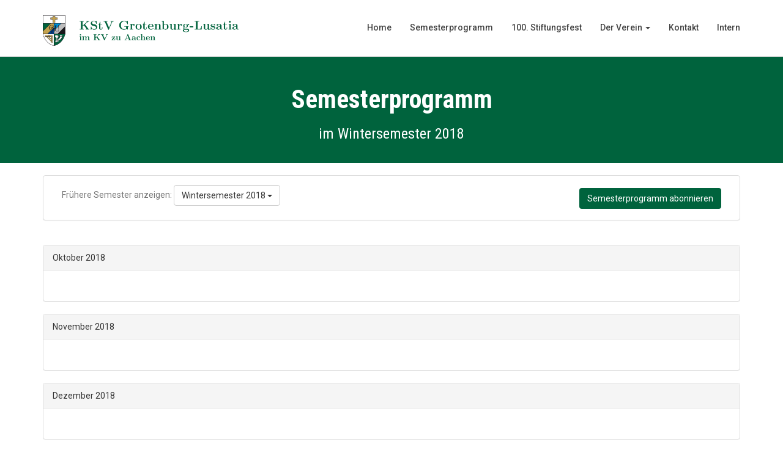

--- FILE ---
content_type: text/html; charset=UTF-8
request_url: https://grolu.de/semesterprogramm/201802
body_size: 24770
content:
<!DOCTYPE html>
<html class="no-js">
    <head>
        <!-- ================================================== -->
        <meta charset="utf-8">
        <meta http-equiv="Content-Type" content="text/html; charset=utf-8">
        <link rel="icon" href="/favicon.ico">
        <title>KStV Grotenburg-Lusatia  - Semesterprogramm  WS 2018/19  </title>
        <meta name="description" content="Kath. Studentenverein Grotenburg-Lusatia im KV zu Aachen">
        <meta name="keywords" content="KStV Grotenburg-Lusatia Gro-Lu! Gro-Lu GroLu RWTH Aachen Kartellverband KV">
        <meta name="author" content="M. Fuetterer">

        <!-- Mobile Specific Metas
        ================================================== -->
        <meta name="format-detection" content="telephone=no">
        <meta name="viewport" content="width=device-width, initial-scale=1.0">
        <meta property="og:title" content="KStV Grotenburg-Lusatia" />
        <meta property="og:url" content="https://www.grolu.de" />
        <meta property="og:description" content="Kath. Studentenverein Grotenburg-Lusatia im KV zu Aachen">
        <meta property="og:image" content="/images/wappen_web.png">
        <meta property="og:locale" content="de_DE" />

        <!-- Template CSS Files
        ================================================== -->
        <!-- Twitter Bootstrs CSS -->
        <link rel="stylesheet" href="/ttr/plugins/bootstrap/bootstrap.min.css">
        <link rel="stylesheet" href="/css/bootstrapAdditions.css">
        <!-- Ionicons Fonts Css -->
        <link rel="stylesheet" href="/ttr/plugins/ionicons/ionicons.min.css">
        <!-- animate css -->
        <link rel="stylesheet" href="/ttr/plugins/animate-css/animate.css">
        <!-- Hero area slider css-->
        <link rel="stylesheet" href="/ttr/plugins/slider/slider.css">
        <!-- owl craousel css -->
        <link rel="stylesheet" href="/ttr/plugins/owl-carousel/owl.carousel.css">
        <link rel="stylesheet" href="/ttr/plugins/owl-carousel/owl.theme.css">
        <!-- Fancybox -->
        <link rel="stylesheet" href="/ttr/plugins/facncybox/jquery.fancybox.css">
        <!-- template main css file -->
        <link rel="stylesheet" href="/ttr/css/style.css">
        <!-- Custom extensions -->
        <link rel="stylesheet" href="/css/grolu.css">
        <link rel="stylesheet" href="/css/content-placeholder.min.css">
        <link rel="stylesheet" href="https://cdnjs.cloudflare.com/ajax/libs/font-awesome/5.10.1/css/all.min.css">
        <link rel="stylesheet" href="https://stackpath.bootstrapcdn.com/font-awesome/4.7.0/css/font-awesome.min.css">
        <!-- make sure jquery is available on page load -->
        <script src="https://cdnjs.cloudflare.com/ajax/libs/jquery/3.3.1/jquery.min.js"></script>
    </head>
    <body>

        <header id="top-bar" class="navbar-fixed-top animated-header">
            <div class="container">
                <div class="navbar-header">
                    <!-- responsive nav button -->
                    <button type="button" class="navbar-toggle" data-toggle="collapse" data-target=".navbar-collapse">
                    <span class="sr-only">Toggle navigation</span>
                    <span class="icon-bar"></span>
                    <span class="icon-bar"></span>
                    <span class="icon-bar"></span>
                    </button>
                    <!-- /responsive nav button -->
                    
                    <!-- logo -->
                    <div class="navbar-brand">
                        <a href="/" >
                            <img style="height: 50px;" src="/images/header.png" alt="KStV Grotenburg-Lusatia">
                        </a>
                    </div>
                    <!-- /logo -->
                </div>
                <!-- main menu -->
                <nav class="collapse navbar-collapse navbar-right" role="navigation">
                    <div class="main-menu">
                        <ul class="nav navbar-nav navbar-right">
                            <li>
                                <a href="/" >Home</a>
                            </li>
                            <li><a href="/semesterprogramm">Semesterprogramm</a></li>
                            <li><a href="/stiftungfest-100">100. Stiftungsfest</a></li>
                            <li class="dropdown">
                                <a href="#" class="dropdown-toggle" data-toggle="dropdown">Der Verein <span class="caret"></span></a>
                                <div class="dropdown-menu">
                                    <ul>
                                        <li><a href="/ueber-uns">Unsere Prinzipien</a></li>
                                        <li><a href="/ueber-uns/geschichte">Geschichte</a></li>
                                        <li><a href="/ueber-uns/haus">Das Haus</a></li>
                                        <li><a href="/ueber-uns/vermietung">Vermietung</a></li>
                                    </ul>
                                </div>
                            </li>
                            <li><a href="/kontakt">Kontakt</a></li>
                                                            <li><a href="/extranet/login">Intern</a></li>
                            
                        </ul>
                    </div>
                </nav>
                <!-- /main nav -->
            </div>
        </header>
        
            <section class="global-page-header">
        <div class="container">
            <div class="row">
                <div class="col-md-12">
                    <div class="block">
                        <h2>Semesterprogramm</h2>
                            <h3>im Wintersemester 2018</h3>
                    </div>
                </div>
            </div>
        </div>
    </section>

    <section id="semesterprogramm">
        <div class="container">
            <div class="row">
                                <div class="col-md-12 col-xs-12 col-sm-12 fadeInDown" style="padding-top: 20px;">
                    <div class="panel panel-default">
                        <div class="panel-body">
                            <div class="col-md-6 col-xs-12 col-sm-12">
                                <div class="dropdown">
                                    <span class="text-muted">Frühere Semester anzeigen:</span>
                                    <button class="btn btn-default dropdown-toggle" type="button" id="dropdownMenu1" data-toggle="dropdown" aria-haspopup="true" aria-expanded="true">
                                        Wintersemester 2018
                                        <span class="caret"></span>
                                    </button>
                                    <ul class="dropdown-menu" aria-labelledby="dropdownMenu1">
                                        <li><a href="/semesterprogramm">Wintersemester 2025</a></li>
                                                                                                                                    <li class="dropdown-header">Vergangene Semester</li>
                                                                                        <li><a href="/semesterprogramm/202501">SS 2025</a></li>
                                                                                                                                <li><a href="/semesterprogramm/202402">WS 2024/25</a></li>
                                                                                                                                <li><a href="/semesterprogramm/202401">SS 2024</a></li>
                                                                                                                                <li><a href="/semesterprogramm/202302">WS 2023/24</a></li>
                                                                                                                                <li><a href="/semesterprogramm/202301">SS 2023</a></li>
                                                                                                                                <li><a href="/semesterprogramm/202202">WS 2022/23</a></li>
                                                                                                                                <li><a href="/semesterprogramm/202201">SS 2022</a></li>
                                                                                                                                <li><a href="/semesterprogramm/202102">WS 2021/22</a></li>
                                                                                                                                <li><a href="/semesterprogramm/202101">SS 2021</a></li>
                                                                                                                                <li><a href="/semesterprogramm/202002">WS 2020/21</a></li>
                                                                                                                                <li><a href="/semesterprogramm/202001">SS 2020</a></li>
                                                                                                                                <li><a href="/semesterprogramm/201902">WS 2019/20</a></li>
                                                                                                                                <li><a href="/semesterprogramm/201901">SS 2019</a></li>
                                                                                                                                <li><a href="/semesterprogramm/201802">WS 2018/19</a></li>
                                                                                                                                <li><a href="/semesterprogramm/201801">SS 2018</a></li>
                                                                                                                                <li><a href="/semesterprogramm/201702">WS 2017/18</a></li>
                                                                                                                                <li><a href="/semesterprogramm/201701">SS 2017</a></li>
                                                                                                                                <li><a href="/semesterprogramm/201602">WS 2016/17</a></li>
                                                                                                                                <li><a href="/semesterprogramm/201601">SS 2016</a></li>
                                                                                                                                <li><a href="/semesterprogramm/201502">WS 2015/16</a></li>
                                                                                                                                <li><a href="/semesterprogramm/201501">SS 2015</a></li>
                                                                                                                                <li><a href="/semesterprogramm/201402">WS 2014/15</a></li>
                                                                                                                                <li><a href="/semesterprogramm/201401">SS 2014</a></li>
                                                                                                                                <li><a href="/semesterprogramm/201302">WS 2013/14</a></li>
                                                                                                                        <!--<li class="dropdown-header">Es werden nur die Semester angezeigt, zu denen Termine verfügbar sind.</li>-->
                                    </ul>
                                </div>
                            </div>
                            <div class="col-md-6 col-xs-12 col-sm-12" style="text-align: right; line-height: 3em;">
                                                                <!--
                                <a href="/semesterprogramm/download/ics/">
                                    <button class="btn btn-grolu">Semesterprogramm als ICS herunterladen</button>
                                </a>
                                -->
                                <input type="text" id="ics_url" style="position: fixed; top: 0;">
                                <button class="btn btn-grolu" onclick="copyICSURL(event);">Semesterprogramm abonnieren</button>
                                <div id="alert_copy" class="alert" style="position: fixed; pointer-events: none; height: 20px; border-radius: 20px; line-height: 1px; box-shadow: 0 0 2px 2px rgba(0,0,0,.05); background-color: white; opacity: 0;">Link kopiert!</div>
                            </div>
                                                    </div>
                    </div>
                </div>
                <div class="col-md-12 col-xs-12 col-sm-12" style="padding-top: 20px;">
                    <div class="block wow fadeInLeft" data-wow-delay=".3s" data-wow-duration="500ms">
                        <!-- Semesterprogramm -->
                        <!-- Make Detailview availiable via modals -->
                                                    <div class="panel panel-default">
                                <div class="panel-heading">Oktober 2018</div>
                                <div class="panel-body">
                                    <!-- table -->
                                    <div class="table-responsive agenda">
                                        <table class="table table-condensed table-bordered">
                                            <tbody>
                                                                                                                                                                                    </tbody>
                                        </table>
                                    </div>
                                    <!-- table end -->
                                </div>
                            </div>
                                                    <div class="panel panel-default">
                                <div class="panel-heading">November 2018</div>
                                <div class="panel-body">
                                    <!-- table -->
                                    <div class="table-responsive agenda">
                                        <table class="table table-condensed table-bordered">
                                            <tbody>
                                                                                                                                                                                    </tbody>
                                        </table>
                                    </div>
                                    <!-- table end -->
                                </div>
                            </div>
                                                    <div class="panel panel-default">
                                <div class="panel-heading">Dezember 2018</div>
                                <div class="panel-body">
                                    <!-- table -->
                                    <div class="table-responsive agenda">
                                        <table class="table table-condensed table-bordered">
                                            <tbody>
                                                                                                                                                                                    </tbody>
                                        </table>
                                    </div>
                                    <!-- table end -->
                                </div>
                            </div>
                                                    <div class="panel panel-default">
                                <div class="panel-heading">Januar 2019</div>
                                <div class="panel-body">
                                    <!-- table -->
                                    <div class="table-responsive agenda">
                                        <table class="table table-condensed table-bordered">
                                            <tbody>
                                                                                                                                                                                    </tbody>
                                        </table>
                                    </div>
                                    <!-- table end -->
                                </div>
                            </div>
                                                    <div class="panel panel-default">
                                <div class="panel-heading">Februar 2019</div>
                                <div class="panel-body">
                                    <!-- table -->
                                    <div class="table-responsive agenda">
                                        <table class="table table-condensed table-bordered">
                                            <tbody>
                                                                                                                                            <tr>
                                                    <td class="col-md-2" class="active" rowspan="1">
                                                        <div class="agenda-date">
                                                            <div class="dayofmonth">01</div>
                                                            <div class="dayofweek">Freitag</div>
                                                            <div class="shortdate text-muted">Februar 2019</div>
                                                        </div>
                                                    </td>
                                                    <td class="col-md-1">                                                                                                                                    16 Uhr
                                                                                                                                                                            </td>
                                                    <td  class="col-md-6">
                                                        <big><b><a data-toggle="modal" data-target="#eventView_3" style="cursor: pointer;">Vorlesungsende Wintersemester 2018/19</a></b></big>
                                                                                                                    <br>an der RWTH Aachen
                                                                                                            </td>
                                                    <td class="col-md-3"><small>RWTH Aachen University</small></td>
                                                </tr>
                                                                                                                                        </tbody>
                                        </table>
                                    </div>
                                    <!-- table end -->
                                </div>
                            </div>
                                                    <div class="panel panel-default">
                                <div class="panel-heading">März 2019</div>
                                <div class="panel-body">
                                    <!-- table -->
                                    <div class="table-responsive agenda">
                                        <table class="table table-condensed table-bordered">
                                            <tbody>
                                                                                                                                                                                    </tbody>
                                        </table>
                                    </div>
                                    <!-- table end -->
                                </div>
                            </div>
                                                <!-- Semesterprogramm Ende -->
                    </div>
                </div>
            </div>
        </div>
    </section>
            <div class="modal fade" tabindex="-1" role="dialog" id="eventView_3"></div>
        <script type="text/javascript">
        document.getElementById("ics_url").value = window.location.origin + '/semesterprogramm/download/ics/';

        $(document).ready(function() {
                        $("#eventView_3").load("/semesterprogramm/details/3");
            $('#eventView_3').on('hide.bs.modal', function () {
                $("#eventView_3").load("/semesterprogramm/details/3");
            });
                    });

        function copyICSURL(event) {
            let copyText = document.getElementById("ics_url");
            copyText.select();
            document.execCommand("copy");
            
            //navigator.clipboard.writeText(window.location.origin + '/semesterprogramm/download/ics/');

            let alert = document.getElementById("alert_copy");
            alert.style.left = event.clientX + 10 + "px";
            alert.style.top = event.clientY - 10 + "px";
            alert.style.transition = "";
            alert.style.opacity = "1";
            window.requestAnimationFrame(function() {
                alert.style.transition = "opacity 1.5s ease-in";
                alert.style.opacity = "0";
            });
        }
    </script>
    <!--
==================================================
Call To Action Section Start
================================================== -->
    <section id="call-to-action">
        <div class="container">
            <div class="row">
                <div class="col-md-12">
                    <div class="block">
                        <h2 class="title wow fadeInDown" data-wow-delay=".3s" data-wow-duration="500ms" style="text-transform: uppercase;">Spannend, oder ?</h2>
                            <p class="wow fadeInDown" data-wow-delay=".5s" data-wow-duration="500ms">
                                Dann schreibe uns doch einfach an<br>oder mache Dir Dein eigenes Bild bei uns auf dem Haus!
                            </p>
                            <a href="/kontakt" class="btn btn-default btn-contact wow fadeInDown" data-wow-delay=".7s" data-wow-duration="500ms">Lerne uns persönlich kennen!</a>
                    </div>
                </div>

            </div>
        </div>
    </section>

        <!-- #footer -->
            <footer id="footer">
                <div class="container">
                    <div class="col-md-8">
                        <p><i class="fa fa-copyright"></i> 2022<br><small>KStV Grotenburg-Lusatia, Eginhardstraße 26, 52070 Aachen</small></p>
                    </div>
                    <div class="col-md-4">
                        <ol class="breadcrumb" style="align: center; background-color: transparent;">
                            <li>
                                <a href="/kontakt">Kontakt</a>
                            </li>
                            <li>
                                <a href="/impressum">Impressum</a>
                            </li>
                            <li>
                                <a href="/datenschutz">Datenschutz</a>
                            </li>
                        </ol>
                                            </div>
                </div>
            </footer> <!-- /#footer -->

	<!-- Template Javascript Files
	================================================== -->
	<!-- jquery -->
	<!--<script src="/ttr/plugins/jQurey/jquery.min.js"></script> -->
	<!-- Form Validation -->
    <script src="/ttr/plugins/form-validation/jquery.form.js"></script>
    <script src="/ttr/plugins/form-validation/jquery.validate.min.js"></script>
	<!-- owl carouserl js -->
	<script src="/ttr/plugins/owl-carousel/owl.carousel.min.js"></script>
	<!-- bootstrap js -->
	<script src="/ttr/plugins/bootstrap/bootstrap.min.js"></script>
	<!-- wow js -->
	<script src="/ttr/plugins/wow-js/wow.min.js"></script>
	<!-- slider js -->
	<script src="/ttr/plugins/slider/slider.js"></script>
	<!-- Fancybox -->
	<script src="/ttr/plugins/facncybox/jquery.fancybox.js"></script>
	<!-- template main js -->
	<script src="/ttr/js/main.js"></script>
 	</body>
</html>


--- FILE ---
content_type: text/html; charset=UTF-8
request_url: https://grolu.de/semesterprogramm/details/3
body_size: 5970
content:

    <div class="modal-dialog modal-dialog-grolu modal-lg" role="document">
            <div class="modal-content">
                <div class="modal-header">
                    <button type="button" class="close" data-dismiss="modal" aria-label="Close"><span aria-hidden="true">&times;</span></button>
                    <div class="row">
                        <div class="col-md-8 col-xs-12">
                            <h3 class="modal-title" style="font-weight: bold;">Vorlesungsende Wintersemester 2018/19</h3>
                            <h5>an der RWTH Aachen</h5>
                        </div>
                        <div class="col-md-4 col-xs-12">
                                                                                                                                        Fr., 01. Feb 2019 - 16 Uhr
                                                                                                                        </div>
                        <div class="col-md-4 col-xs-12">
                                                                                                Fr., 01. Feb 2019 - 22 Uhr
                                                                                    </div>
                    </div>

                </div>
                <div class="modal-body">
                    <div class="row">
                        <ul class="nav nav-tabs" role="tablist" id="event3_tabs" style="display: none;">
                            <li role="presentation" class="active"><a href="#eventDetails_3" role="tab" data-toggle="tab">Ansicht</a></li>
                            <li role="presentation"><a href="#eventRegister_3" role="tab" data-toggle="tab">Anmeldung</a></li>
                            <li role="presentation"><a href="#eventRegister_3_memberChooser" role="tab" data-toggle="tab">Anmeldung anderes Mitglied</a></li>
                        </ul>
                        <div class="tab-content">
                            <div role="tabpanel" class="tab-pane fade in active" id="eventDetails_3">
                                <div>
                                    <!-- EventDetail view -->
                                    <div class="col-md-12">
                                        <h3 style="text-align:center">Vorlesungsende des Wintersemesters 2018/19 an der RWTH Aachen</h3>

<p>&nbsp;</p>
                                    </div>
                                                                        <div class="col-md-12">
                                        <table class="table table-responsive table-bordered">
                                            <tr>
                                                <th class="col-md-3">Termin</th>
                                                <td class="col-md-9">
                                                                                                                                                                                                                                        Freitag, 01. Februar 2019 - 16 Uhr
                                                                                                                                                                                                                        </td>
                                            </tr>
                                                                                            <tr>
                                                    <td class="col-md-3" align="right"> bis</td>
                                                    <td class="col-md-9">
                                                                                                                                                                                    Freitag, 01. Februar 2019 - 22 Uhr
                                                                                                                                                                        </td>
                                                </tr>
                                                                                        <tr>
                                                <th class="col-md-3">Ort</th>
                                                <td class="col-md-3">RWTH Aachen University</td>
                                            </tr>
                                                                                        <tr>
                                                <th class="col-md-3" colspan="2">Anhänge</th>
                                            </tr>
                                            <tr>
                                                <td class="col-md-3" colspan="2">
                                                                                                </td>
                                            </tr>
                                                                                                                                </table>
                                    </div>
                                    <!-- EventDetail view end -->
                                </div>
                            </div>
                                                    </div>
                    </div>
                </div>
                <div class="modal-footer">
                    <button type="button" class="btn btn-default" data-dismiss="modal">Schließen</button>
                </div>
            </div>
        </div>

    <script type="text/javascript">

        $('#register3').click(function(){
            $('#event3_tabs a[href="#eventRegister_3"]').tab('show');
            $('#eventRegister_3').load('/semesterprogramm/register/3');
        });

        $('#register3_other').click(function(){
            $('#event3_tabs a[href="#eventRegister_3_memberChooser"]').tab('show');
            $('#eventRegister_3_memberChooser').load('/semesterprogramm/register/3/forUserMemberChooser');
        });

    </script>



--- FILE ---
content_type: text/css
request_url: https://grolu.de/css/bootstrapAdditions.css
body_size: 1557
content:

/* The switch - the box around the slider */
.switch {
    position: relative;
    display: inline-block;
    width: 60px;
    height: 24px;
    float:right;
}

/* Hide default HTML checkbox */
.switch input {display:none;}

/* The slider */
.slider {
    position: absolute;
    cursor: pointer;
    top: 0;
    left: 0;
    right: 0;
    bottom: 0;
    background-color: #ccc;
    -webkit-transition: .4s;
    transition: .4s;
}

.slider:before {
    position: absolute;
    content: "";
    height: 18px;
    width: 18px;
    left: 8px;
    bottom: 3px;
    background-color: white;
    -webkit-transition: .4s;
    transition: .4s;
}

.slider > i {
    position: absolute;
    left: -20px;
    bottom: 5px;
}

input.default:checked + .slider {
    background-color: #444;
}
input.primary:checked + .slider {
    background-color: #2196F3;
}
input.success:checked + .slider {
    background-color: #8bc34a;
}
input.info:checked + .slider {
    background-color: #3de0f5;
}
input.warning:checked + .slider {
    background-color: #FFC107;
}
input.danger:checked + .slider {
    background-color: #f44336;
}
input.toggle-grolu:checked + .slider {
    background-color: #00633d;
}

input:focus + .slider {
    box-shadow: 0 0 1px #2196F3;
}

input:checked + .slider:before {
    -webkit-transform: translateX(26px);
    -ms-transform: translateX(26px);
    transform: translateX(26px);
}

input:checked + i {
    -webkit-transform: translateX(26px);
    -ms-transform: translateX(26px);
    transform: translateX(26px);
}

/* Rounded sliders */
.slider.round {
    border-radius: 24px;
}

.slider.round:before {
    border-radius: 50%;
}


--- FILE ---
content_type: text/css
request_url: https://grolu.de/ttr/css/style.css
body_size: 27011
content:
@import url(https://fonts.googleapis.com/css?family=Roboto:400,300,100,500,700);
@import url(https://fonts.googleapis.com/css?family=Roboto+Condensed:400,300,700);
@import url(https://fonts.googleapis.com/css?family=Glegoo);
body {
  font-family: "Roboto", sans-serif;
}

h1, h2, h3, h4, h5, h6 {
  font-family: "Roboto Condensed", sans-serif;
}

h2 {
  font-size: 26px;
}

p {
  font-family: "Roboto", sans-serif;
  line-height: 22px;
  font-size: 16px;
  font-weight: 300;
}

body {
  background: #ffffff;
}

ul {
  padding-left: 0;
}

ul li {
  list-style: none;
}

a:hover {
  text-decoration: none;
}

.section-heading {
  text-align: center;
  margin-bottom: 65px;
}

.section-heading p {
  font-size: 14px;
  font-weight: 300;
  color: #727272;
  line-height: 20px;
}

.title {
  font-size: 30px;
  line-height: 1.1;
  font-weight: 300;
  color: #333;
  /*text-transform: uppercase;*/
  margin-bottom: 20px;
}

.subtitle {
  font-size: 24px;
  font-weight: 600;
  margin-bottom: 18px;
  /*text-transform: uppercase;*/
}

.subtitle-des {
  color: #727272;
  font-size: 14px;
  margin-bottom: 35px;
  font-weight: 300;
}

.pages {
  padding: 80px 0 40px;
}

.moduler {
  padding: 140px 0;
}

.social-share li {
  display: inline-block;
  margin: 3px 1px;
}

.social-share a {
  font-size: 20px;
  color: #fff;
  background: #00633d;
  padding: 4px 10px;
  display: inline-block;
}

.fancybox-close {
  background: url("../images/icons/close.png") no-repeat scroll 0 0 transparent;
  height: 50px;
  right: 0;
  top: 0;
  width: 50px;
}

.fancybox-next span {
  background: url("../images/icons/right.png") no-repeat scroll center center #00633d;
  height: 50px;
  width: 50px;
  right: 0;
}

.fancybox-prev span {
  background: url("../images/icons/left.png") no-repeat scroll center center #00633d;
  height: 50px;
  width: 50px;
  left: 0;
}

.fancybox-title {
  padding: 15px 8px;
}

.fancybox-title h3 {
  font-size: 15px;
  margin: 0;
}

.global-page-header {
  background-attachment: fixed;
  background-size: cover;
  padding: 120px 0 25px 0;
  position: relative;
  background: #00633d;
  color: #fff;
}

.global-page-header h2 {
  font-size: 42px;
  font-weight: bold;
  color: #fff;
  /*text-transform: uppercase;*/
}

.global-page-header .breadcrumb {
  background: none;
  font-size: 16px;
  padding: 8px  0;
}

.global-page-header .breadcrumb .active, .global-page-header .breadcrumb li a {
  color: #fff;
}

.global-page-header .block {
  position: relative;
  z-index: 99;
  text-align: center;
}

.works-fit {
  padding: 40px 0;
}

.works-fit figure .buttons {
  left: 14%;
}

.company-description {
  margin-top: 80px;
}

.company-description .block h3 {
  margin-top: 0;
}

.company-description .block p {
  color: #727272;
}

/*=== MEDIA QUERY ===*/
.navbar-default .navbar-nav li a:hover {
  color: #00633d;
}

.navbar.navbar-default {
  border: 0;
  border-radius: 0;
  margin-bottom: 0;
}

.navbar.navbar-default .navbar-toggle {
  margin-top: 32px;
}

.navbar-header .navbar-brand {
  padding: 5px 0;
}

.navbar-header .navbar-brand a {
  height: auto;
  display: inline-block;
  margin-bottom: 25px;
}

.navbar-header .navbar-brand a img {
  height: 50px;
  max-height: 50px;
  max-width: 100%;
}

.navbar-inverse .navbar-toggle {
  background: #444;
}

.navbar-inverse .navbar-toggle:focus {
  background: #444;
}

#top-bar {
  background: #fff;
  color: #fff;
  transition: all 0.2s ease-out 0s;
  padding: 15px 0;
  box-shadow: 0 0 3px 0 rgba(0, 0, 0, 0.1);
  border-bottom: 1px solid #dedede;
}

#top-bar .navbar-nav li a:hover {
  background: transparent;
}

#top-bar.animated-header {
  padding: 20px 0;
  background: #fff;
  box-shadow: none;
}

#top-bar .main-menu li {
  position: relative;
}

#top-bar .main-menu li a {
  color: #444;
  font-size: 14px;
  font-weight: 500;
  border-bottom: 2px solid transparent;
  transition: .3s all;
  /*text-transform: uppercase; */
}

#top-bar .main-menu li a:hover {
  color: #00633d;
}

.navbar-custom .nav li a {
  position: relative;
  color: #222222;
}

.navbar-right .dropdown-menu {
  right: auto;
  left: 0;
}

.navbar-custom .dropdown-menu {
  position: absolute;
  display: block;
  visibility: hidden;
  opacity: 0;
}

.navbar-toggle {
  background: #222222;
}

.navbar-toggle .icon-bar {
  background: #fff;
}

.dropdown-menu ul {
  list-style: none;
  padding: 15px;
  margin-left: auto;
  margin-right: auto;
  margin-bottom: 0;
  margin-top: -5px;
  background: #fff;
  background-color: rgba(0, 0, 0, 0.95);
  box-shadow: 0 2px 0.09px rgba(0, 0, 0, 0.15);
}

.nav .open a {
  background-color: transparent;
}

.nav .open a:focus {
  background-color: transparent;
}

#top-bar .dropdown-menu ul li a {
  display: block;
  font-size: 13px;
  font-weight: 400;
  line-height: normal;
  text-decoration: none;
  padding: 8px 0;
  color: #fff;
  border-bottom: 1px solid rgba(0, 0, 0, 0.1);
}

#hero-area {
  background: url("../../images/stock/aachen.jpg") no-repeat 50%;
  background-size: cover;
  background-attachment: fixed;
  padding: 230px 0;
  color: #fff;
  box-shadow: 0 0 8px rgba(0, 0, 0, 0.3);
  position: relative;
}

#hero-area:before {
  content: '';
  z-index: 9;
  background: rgba(255, 255, 255, 0.10);
  position: absolute;
  top: 0;
  left: 0;
  right: 0;
  bottom: 0;
}

#hero-area .block {
  position: relative;
  z-index: 999;
}

#hero-area h1 {
  font-size: 40px;
  line-height: 50px;
  color: #333;
  font-weight: 700;
  margin-bottom: 15px;
  /*text-transform: uppercase; */
}

#hero-area h2 {
  font-size: 18px;
  font-weight: 300;
  margin-bottom: 38px;
  line-height: 27px;
  /*text-transform: uppercase;*/
  color: #666;
  font-family: 'Roboto', sans-serif;
  margin-top: 25px;
}

#hero-area .btn {
  background: #414141;
  border: none;
  color: #fff;
  padding: 20px 35px;
  margin-top: 30px;
  font-size: 16px;
  font-size: 13px;
  line-height: 1em;
  text-transform: uppercase;
  letter-spacing: normal;
  border-radius: 0;
}

#call-to-action {
  background: #00633d;
  background-size: cover;
  background-attachment: fixed;
  padding: 80px 0;
  text-align: center;
  position: relative;
  color: #fff;
}

#call-to-action .block {
  position: relative;
  z-index: 99;
  color: #fff;
}

#call-to-action .block h2 {
  margin-bottom: 15px;
  color: #fff;
}

#call-to-action .block p {
  font-size: 15px;
  font-weight: 300;
  font-family: 'Roboto', sans-serif;
  margin-top: 20px;
}

#call-to-action .block .btn-contact {
  background: #fff;
  border: none;
  color: #00633d;
  padding: 16px 35px;
  margin-top: 20px;
  font-size: 12px;
  letter-spacing: 2px;
  text-transform: uppercase;
  border-radius: 0;
}

#call-to-action .block .btn-contact i {
  margin-right: 10px;
}

#about {
  padding: 110px 0;
}

#about .block {
  padding: 20px 30px 0 30px;
}

#about .block h2 {
  font-size: 24px;
  font-weight: 600;
  margin-bottom: 30px;
  text-transform: uppercase;
}

#about .block p {
  color: #727272;
  font-size: 16px;
  line-height: 28px;
  margin-bottom: 35px;
}

#about .block img {
  max-width: 100%;
}

.about-feature {
  margin-top: 50px;
}

.about-feature .block {
  color: #fff;
  width: 33.33%;
  padding: 5%;
  float: left;
}

.about-feature .block p {
  font-weight: 300;
}

.about-feature .about-feature-1 {
  background: #00633d;
}

.about-feature .about-feature-2 {
  background: #BDBDBD;
}

.about-feature .about-feature-3 {
  background: #000000;
}

.works {
  padding: 80px 0;
  background: #FCFCFC;
}

.works .block {
  position: relative;
  z-index: 99;
}

.works .block:hover .img-overly .overly {
  opacity: 1;
}

.works .block h4 {
  padding: 20px 15px;
  margin-top: 0;
  color: #666;
}

.works .block .img-overly {
  position: relative;
  background: rgba(0, 0, 0, 0.85);
}

.works .block .img-overly img {
  border-radius: 0;
}

.works .block .img-overly .overly {
  background: rgba(57, 181, 74, 0.9);
  position: absolute;
  top: 0;
  right: 0;
  left: 0;
  bottom: 0;
  opacity: 0;
  transition: .3s all;
}

.works .block .img-overly .overly a {
  position: absolute;
  top: 45%;
  left: 22%;
}

.works .block .img-overly .overly a i {
  font-size: 30px;
  color: #fff;
}

figure {
  background: #fff;
  margin-bottom: 45px;
  box-shadow: 0 2px 5px 0 rgba(0, 0, 0, 0.04), 0 2px 10px 0 rgba(0, 0, 0, 0.06);
}

figure .img-wrapper {
  position: relative;
  overflow: hidden;
}

figure img {
  -webkit-transform: scale3d(1, 1, 1);
  transform: scale3d(1, 1, 1);
  transition: -webkit-transform 400ms;
  transition: transform 400ms;
  transition: transform 400ms, -webkit-transform 400ms;
}

figure:hover img {
  -webkit-transform: scale3d(1.2, 1.2, 1);
  transform: scale3d(1.2, 1.2, 1);
}

figure:hover .overlay {
  opacity: 1;
}

figure:hover .overlay .buttons a {
  -webkit-transform: scale3d(1, 1, 1);
  transform: scale3d(1, 1, 1);
}

figure .overlay {
  position: absolute;
  top: 0;
  left: 0;
  right: 0;
  bottom: 0;
  padding: 10px;
  text-align: center;
  background: rgba(0, 0, 0, 0.7);
  opacity: 0;
  transition: opacity 400ms;
}

figure .overlay a {
  display: inline-block;
  color: #fff;
  padding: 10px 23px;
  line-height: 1;
  border: 1px solid #fff;
  border-radius: 0px;
  margin: 4px;
  -webkit-transform: scale3d(0, 0, 0);
  transform: scale3d(0, 0, 0);
  transition: all 400ms;
}

figure .overlay a:hover {
  text-decoration: none;
}

figure .overlay:hover a {
  -webkit-transform: scale3d(1, 1, 1);
  transform: scale3d(1, 1, 1);
}

figure .buttons {
  position: absolute;
  top: 45%;
  left: 24%;
}

figure figcaption {
  padding: 20px 25px;
  margin-top: 0;
  color: #666;
}

figure figcaption h4 {
  margin: 0;
}

figure figcaption h4 a {
  color: #00633d;
}

figure figcaption p {
  font-size: 14px;
  margin-bottom: 0;
  margin-top: 5px;
}

#feature {
  padding: 80px 0;
}

#feature .media {
  margin: 0px 0 70px 0;
}

#feature .media .media-left {
  padding-right: 25px;
}

#feature h3 {
  color: #222222;
  font-size: 18px;
  text-transform: uppercase;
  text-align: center;
  margin-bottom: 20px;
  margin: 0px 0px 15px;
  font-weight: 400;
}

#feature p {
  line-height: 25px;
  font-size: 14px;
  color: #777777;
}

#feature .icon {
  text-decoration: none;
  color: #fff;
  background-color: #00633d;
  height: 100px;
  text-align: center;
  width: 100px;
  font-size: 50px;
  line-height: 100px;
  overflow: hidden;
  -webkit-border-radius: 50%;
  -moz-border-radius: 50%;
  -ms-border-radius: 50%;
  -o-border-radius: 50%;
  text-shadow: #999999 1px 1px, #999999 2px 2px, #999999 3px 3px, #999999 4px 4px, #999999 5px 5px, #999999 6px 6px, #999999 7px 7px, #999999 8px 8px, #999999 9px 9px, #999999 10px 10px, #999999 11px 11px, #999999 12px 12px, #999999 13px 13px, #999999 14px 14px, #999999 15px 15px, #999999 16px 16px, #999999 17px 17px, #999999 18px 18px, #999999 19px 19px, #999999 20px 20px, #999999 21px 21px, #999999 22px 22px, #999999 23px 23px, #999999 24px 24px, #999999 25px 25px, #999999 26px 26px, #999999 27px 27px, #999999 28px 28px, #999999 29px 29px, #999999 30px 30px, #999999 31px 31px, #999999 32px 32px, #999999 33px 33px, #999999 34px 34px, #999999 35px 35px, #999999 36px 36px, #999999 37px 37px, #999999 38px 38px, #999999 39px 39px, #999999 40px 40px, #999999 41px 41px, #999999 42px 42px, #999999 43px 43px, #999999 44px 44px, #999999 45px 45px, #999999 46px 46px, #999999 47px 47px, #999999 48px 48px, #999999 49px 49px, #999999 50px 50px, #999999 51px 51px, #999999 52px 52px, #999999 53px 53px, #999999 54px 54px, #999999 55px 55px, #999999 56px 56px, #999999 57px 57px, #999999 58px 58px, #999999 59px 59px, #999999 60px 60px, #999999 61px 61px, #999999 62px 62px, #999999 63px 63px, #999999 64px 64px, #999999 65px 65px, #999999 66px 66px, #999999 67px 67px, #999999 68px 68px, #999999 69px 69px, #999999 70px 70px, #999999 71px 71px, #999999 72px 72px, #999999 73px 73px, #999999 74px 74px, #999999 75px 75px, #999999 76px 76px, #999999 77px 77px, #999999 78px 78px, #999999 79px 79px, #999999 80px 80px, #999999 81px 81px, #999999 82px 82px, #999999 83px 83px, #999999 84px 84px, #999999 85px 85px, #999999 86px 86px, #999999 87px 87px, #999999 88px 88px, #999999 89px 89px, #999999 90px 90px, #999999 91px 91px, #999999 92px 92px, #999999 93px 93px, #999999 94px 94px, #999999 95px 95px, #999999 96px 96px, #999999 97px 97px, #999999 98px 98px, #999999 99px 99px, #999999 100px 100px;
}

.wrapper_404 h1 {
  font-size: 200px;
  color: #00633d;
  line-height: 1;
}

.wrapper_404 h2 {
  font-size: 50px;
  margin-top: 0;
}

.wrapper_404 .btn-home {
  background: #414141;
  border: none;
  color: #fff;
  padding: 20px 35px;
  margin-top: 10px;
  font-size: 16px;
  font-size: 13px;
  line-height: 1em;
  text-transform: uppercase;
  letter-spacing: normal;
  border-radius: 0;
}

#blog-full-width {
  padding: 40px 0 80px;
}

article {
  padding: 30px 0;
}

.blog-content h2 {
  font-family: 'Roboto', sans-serif;
}

.blog-content h2 a {
  color: #444;
  font-weight: 400;
  font-size: 30px;
}

.blog-content .blog-meta {
  color: #9a9a9a;
  font-weight: 300;
  margin-bottom: 25px;
}

.blog-content .blog-meta span:after {
  content: '/';
  padding: 0 3px 0 6px;
}

.blog-content .blog-meta a {
  color: #acacac;
}

.blog-content .blog-meta p {
  margin-top: 20px;
}

.blog-content .btn-details {
  color: #00633d;
  padding: 0;
  background: #00633d;
  color: #fff;
  padding: 8px 18px;
  border-radius: 0;
  margin-top: 15px;
  border: 1px solid #fff;
  box-shadow: 0px 0px 0px 1px #00633d;
}

.blog-post-image {
  margin-top: 30px;
}

.sidebar {
  padding-top: 60px;
}

.sidebar .widget {
  margin-bottom: 40px;
  padding: 15px;
  border: 1px solid #dedede;
}

.sidebar .widget h3 {
  margin-top: 8px;
}

.sidebar .search input.form-control {
  border-right: 0;
  border-radius: 0;
  box-shadow: inset 0 0px 0px rgba(0, 0, 0, 0.075);
}

.sidebar .search button {
  border-left: 0;
}

.sidebar .search button:hover {
  background: transparent;
}

.sidebar .author .author-img img {
  width: 90px;
  border-radius: 100%;
  margin-top: -40px;
  border: 3px solid #fff;
}

.sidebar .author .author-bio p {
  font-size: 14px;
  color: #888;
}

.sidebar .categories ul li {
  border-bottom: 1px solid #f0f0f0;
  padding: 10px 0;
  list-style: none;
}

.sidebar .categories ul li span.badge {
  float: right;
  background: transparent;
  color: #444;
  border: 1px solid #dedede;
  border-radius: 0;
}

.sidebar .categories ul li a {
  color: #555;
}

.sidebar .categories ul li:last-child {
  border-bottom: none;
}

.sidebar .recent-post ul li {
  margin: 20px 0;
}

.sidebar .recent-post ul li a {
  color: #555;
  font-size: 15px;
}

.sidebar .recent-post ul li a:hover {
  color: #00633d;
}

.sidebar .recent-post time {
  font-weight: 300;
  color: #999;
  font-size: 12px;
}

#clients {
  padding: 30px 0 60px;
}

#clients .owl-carousel .owl-item {
  margin-right: 10px;
}

#clients .owl-carousel .owl-item img {
  display: block;
  width: 100%;
  -webkit-transform-style: preserve-3d;
}

#contact-section {
  padding: 90px 0;
}

#contact-section .contact-form {
  margin-top: 42px;
}

#contact-section .contact-form .btn-send {
  color: #fff;
  outline: none;
  background: #00633d;
}

#contact-section .contact-form .btn-send:hover {
  border: 1px solid #00633d;
}

#contact-section input {
  display: block;
  height: 40px;
  padding: 6px 12px;
  font-size: 13px;
  line-height: 1.428571429;
  background-color: #fff;
  background-image: none;
  border: 1px solid #ccc;
  border-radius: 4px;
  box-shadow: inset 0 1px 1px rgba(0, 0, 0, 0.075);
  transition: border-color ease-in-out 0.15s, box-shadow ease-in-out 0.15s;
  border-radius: 1px;
  border: 1px solid rgba(111, 121, 122, 0.3);
  box-shadow: none;
  -webkit-box-shadow: none;
}

#contact-section textarea {
  display: block;
  border-radius: 0;
  width: 100%;
  padding: 6px 12px;
  font-size: 14px;
  line-height: 1.42857143;
  color: #555555;
  background-color: #fff;
  background-image: none;
  border: 1px solid #cccccc;
  box-shadow: none;
  transition: border-color ease-in-out 0.15s, box-shadow ease-in-out 0.15s;
}

#contact-section .address, #contact-section .email, #contact-section .phone {
  text-align: center;
  background: #F7F7F7;
  padding: 20px 0 40px 0;
  margin-bottom: 20px;
}

#contact-section .address i, #contact-section .email i, #contact-section .phone i {
  font-size: 45px;
  color: #00633d;
}

#contact-section .address h5, #contact-section .email h5, #contact-section .phone h5 {
  font-size: 16px;
  line-height: 1.4;
}

#contact-section .address-details {
  padding-top: 70px;
}

#map-canvas {
  width: 100%;
  height: 350px;
  background-color: #CCC;
}

.error {
  padding: 10px;
  color: #D8000C;
  border-radius: 2px;
  font-size: 14px;
  background-color: #FFBABA;
}

.success {
  background-color: #6cb670;
  border-radius: 2px;
  color: #fff;
  font-size: 14px;
  padding: 10px;
}

#error, #success {
  display: none;
  margin-bottom: 10px;
}

.gallery {
  padding: 100px;
}

.gallery figure .buttons {
  left: 40%;
}

.portfolio-meta span {
  margin: 5px 10px;
  font-weight: 300;
}

.portfolio-meta span a {
  color: #fff;
}

.portfolio-single {
  padding: 80px 0 20px;
}

.portfolio-single .portfolio-content {
  padding: 40px 0;
}

.single-post {
  padding: 80px 0 20px;
}

.single-post .post-content {
  padding: 40px 0;
}

.single-post .post-content ol li, .single-post .post-content ul li {
  color: #666;
}

.single-post .media {
  border: 1px solid #dedede;
  padding: 30px 20px;
}

.single-post .media .media-body a {
  color: #00633d;
  font-size: 12px;
}

.single-post .media .media {
  border: none;
}

.single-post .comments {
  margin-top: 40px;
}

.single-post .post-comment {
  margin-top: 40px;
}

.single-post .post-comment h3 {
  margin-bottom: 15px;
}

.single-post .post-comment .form-control {
  box-shadow: none;
  border-radius: 0;
}

.single-post .post-comment .btn-send {
  background: #00633d;
  color: #fff;
  border-radius: 0;
}

#product-showcase-banner {
  padding-top: 160px;
}

#product-showcase-banner .block {
  padding: 20px 0 20px 50px;
}

#product-showcase-banner .block h2 {
  font-size: 40px;
  color: #00633d;
  margin-bottom: 20px;
  margin-top: 0;
}

#product-showcase-banner .block p {
  color: #666;
  line-height: 25px;
}

#product-showcase-banner .block .buttons {
  margin-top: 25px;
}

#product-showcase-banner .block .buttons .btn {
  color: #fff;
  border: none;
  padding: 12px 40px;
  transition: .2s all;
  letter-spacing: 2px;
  font-size: 15px;
}

#product-showcase-banner .block .buttons .btn-demo {
  background: #5abd4f;
  margin-right: 8px;
  border-bottom: 3px solid #429E38;
}

#product-showcase-banner .block .buttons .btn-demo:hover {
  background: #429E38;
}

#product-showcase-banner .block .buttons .btn-buy {
  background: #00AEDA;
  border-bottom: 3px solid #0190B5;
}

#product-showcase-banner .block .buttons .btn-buy:hover {
  background: #0190B5;
}

#product-showcase-banner .block .buttons .btn-buy span {
  margin-right: 8px;
  font-weight: bold;
}

#product-description {
  padding-top: 80px;
}

#product-description .block {
  height: 400px;
  overflow: hidden;
  margin-top: 35px;
  border-bottom: 1px solid #dedede;
  padding-top: 30px;
  position: relative;
  webkit-transform: translateZ(0);
  -webkit-transform: translateZ(0);
          transform: translateZ(0);
}

#product-description .block:hover img {
  -webkit-transform: translateY(20px);
  transform: translateY(20px);
}

#product-description .block img {
  position: absolute;
  top: 10px;
  left: 0;
  -webkit-transform: translateY(60px);
  transform: translateY(60px);
  transition: -webkit-transform 0.35s cubic-bezier(0.645, 0.045, 0.355, 1);
  transition: transform 0.35s cubic-bezier(0.645, 0.045, 0.355, 1);
  transition: transform 0.35s cubic-bezier(0.645, 0.045, 0.355, 1), -webkit-transform 0.35s cubic-bezier(0.645, 0.045, 0.355, 1);
}

#product-description .block .content {
  width: 60%;
  padding-top: 70px;
}

#product-description .block .content h3 {
  font-size: 32px;
  color: #5c5c5c;
}

#product-description .block .content p {
  color: #787f8c;
  line-height: 25px;
}

#related-items {
  padding: 60px 0 110px;
}

#related-items .title {
  border-bottom: 1px solid #dedede;
  padding: 10px 0;
  margin: 5px 15px 30px 15px;
  text-align: left;
  color: #777;
}

#related-items .product-details {
  margin-bottom: 0;
}

#related-items .block {
  position: relative;
  background: #fff;
  margin-bottom: 45px;
  box-shadow: 0 0px 1px rgba(0, 0, 0, 0.14);
}

#related-items .block:hover .img-overly .overly {
  opacity: 1;
}

#related-items .block h4 {
  padding: 20px 15px;
  margin-top: 0;
  color: #666;
}

#related-items .block h4 span {
  float: right;
  color: #00633d;
}

#related-items .block .img-overly {
  position: relative;
  background: rgba(0, 0, 0, 0.85);
}

#related-items .block .img-overly img {
  border-radius: 0;
}

#related-items .block .img-overly .overly {
  background: rgba(57, 181, 74, 0.9);
  position: absolute;
  top: 0;
  right: 0;
  left: 0;
  bottom: 0;
  opacity: 0;
  transition: .3s all;
}

#related-items .block .img-overly .overly a {
  position: absolute;
  top: 45%;
  left: 45%;
}

#related-items .block .img-overly .overly a i {
  font-size: 30px;
  color: #fff;
}

.service-page .service-parts .block {
  margin-bottom: 40px;
  text-align: center;
}

.service-page .service-parts .block i {
  font-size: 35px;
  color: #00633d;
}

.service-page .service-parts .block p {
  padding: 0 8px;
  font-size: 14px;
  color: #777;
  line-height: 1.7;
}

.works.service-page figure .buttons {
  position: absolute;
  top: 45%;
  left: 13%;
}

#team {
  margin: 50px 0;
}

.team-member {
  margin-top: 30px;
}

.team-member:hover .team-img img {
  opacity: .8;
}

.team-member .team-img {
  position: relative;
}

.team-member .team-img .team-pic {
  width: 100%;
}

.team-member .team_designation {
  font-size: 13px;
}

.team-member .member-title {
  font-size: 13px;
  margin: 0;
}

.team-member .member-title:empty::before {
  content: "";
  display: inline-block;
}

.team-member h3 {
  color: #00633d;
  margin-bottom: 0;
  font-size: 20px;
}

.team-member .member-name {
  font-family: "Roboto Condensed", sans-serif;
  font-weight: 500;
  color: #00633d;
  margin-bottom: 0;
  font-size: 20px;
}

.team-member p {
  font-size: 14px;
}

.team-member .social-icons a {
  background: #00633d;
  color: #fff;
  padding: 4px 8px;
  display: inline-block;
  font-size: 15px;
}

.team-member .social-icons .facebook {
  padding: 4px 12px;
}

#footer {
  background: #fff;
  padding: 25px 0;
  color: #555;
}

#footer .copyright {
  font-size: 13px;
  margin-bottom: 0;
  margin-top: 10px;
}

#footer .copyright a {
  color: #00633d;
}

#footer .social {
  text-align: right;
  margin-bottom: 0;
}

#footer .social li {
  display: inline-block;
  margin-right: 15px;
}

#footer .social li a {
  font-size: 22px;
  color: #00633d;
}

.cd-headline.slide .cd-words-wrapper {
  color: #00633d;
}

ul.social-icons {
  height: auto;
  overflow: hidden;
  list-style: none !important;
  margin-bottom: 10px;
}

ul.social-icons li {
  float: none;
  display: inline-block;
  height: 36px;
}

#copyright a:hover, #copyright nav .menu li a:hover {
  color: #e4e4e4 !important;
}

#copyright a {
  text-decoration: none;
}

#copyright a:hover {
  text-decoration: none;
}

/* Responsive styles
================================================== */
/* Large Devices, Wide Screens */
@media (min-width: 1200px) {
  /* Dropdown animation */
  .navbar-nav .dropdown-menu,
  .navbar-nav .dropdown.megamenu div.dropdown-menu {
    background: none;
    border: 0;
    box-shadow: none;
    display: block;
    opacity: 0;
    z-index: 1;
    visibility: hidden;
    -webkit-transform: scale(0.8);
    transform: scale(0.8);
    transition: visibility 500ms, opacity 500ms, -webkit-transform 500ms cubic-bezier(0.43, 0.26, 0.11, 0.99);
    transition: visibility 500ms, opacity 500ms, transform 500ms cubic-bezier(0.43, 0.26, 0.11, 0.99);
    transition: visibility 500ms, opacity 500ms, transform 500ms cubic-bezier(0.43, 0.26, 0.11, 0.99), -webkit-transform 500ms cubic-bezier(0.43, 0.26, 0.11, 0.99);
  }
  .navbar-nav .dropdown:hover div.dropdown-menu,
  .navbar-nav .dropdown.megamenu:hover div.dropdown-menu {
    opacity: 1;
    visibility: visible;
    color: #777;
    -webkit-transform: scale(1);
    transform: scale(1);
  }
  .navbar-nav .dropdown-backdrop {
    visibility: hidden;
  }
}

/*		Tablet Layout: 768px.
		Gutters: 24px.
		Outer margins: 28px.
		Inherits styles from: Default Layout.
-----------------------------------------------------------------
cols    1     2      3      4      5      6      7      8
px      68    160    252    344    436    528    620    712    */
/*		Mobile Layout: 320px.
		Gutters: 24px.
		Outer margins: 34px.
		Inherits styles from: Default Layout.
---------------------------------------------
cols    1     2      3
px      68    160    252    */
@media only screen and (max-width: 767px) {
  .title {
    font-size: 40px;
  }
  .navbar-header .navbar-brand a {
    padding: 6px 0px 6px 8px;
    margin-right: -30px;
  }
  .navbar-header .navbar-brand a img {
    width: auto;
    max-width: 92%;
  }
  #hero-area {
    padding: 140px 0;
  }
  #hero-area .btn {
    margin-top: 8px;
  }
  #about {
    padding: 70px 0;
  }
  #about .block {
    padding: 0;
  }
  figure .buttons {
    left: 16%;
  }
  #feature .media {
    margin: 0px 0px 35px;
  }
  #footer .copyright {
    text-align: center;
  }
  #footer .social {
    text-align: center;
  }
  .dropdown-menu > ul > li > a {
    display: block;
    font-size: 14px;
    font-weight: 400;
    line-height: normal;
    text-decoration: none;
    padding: 15px;
    color: #333;
    border-bottom: 1px solid rgba(0, 0, 0, 0.1);
  }
  .dropdown-menu > ul {
    list-style: none;
    padding: 0 15px;
    margin-left: auto;
    margin-right: auto;
    margin-bottom: 0;
    margin-top: -5px;
    background: #fff;
    background-color: rgba(255, 255, 255, 0.95);
    box-shadow: 0 2px 0.09px rgba(0, 0, 0, 0.15);
  }
  .navbar-collapse {
    background: #333333;
    margin-top: 12px;
  }
  #top-bar .main-menu li > a {
    color: #fff;
    padding: 21px 10px;
    background: transparent;
  }
  #top-bar .dropdown-menu > ul {
    list-style: none;
    padding: 0 15px;
    margin-left: auto;
    margin-right: auto;
    margin-bottom: 0;
    margin-top: -5px;
    background: #fff;
    background-color: rgba(255, 255, 255, 0.95);
    box-shadow: 0 2px 0.09px rgba(0, 0, 0, 0.15);
  }
  #top-bar .dropdown-menu > ul > li > a {
    display: block;
    font-size: 14px;
    font-weight: 400;
    line-height: normal;
    text-decoration: none;
    padding: 15px;
    color: #333;
    border-bottom: 1px solid rgba(0, 0, 0, 0.1);
  }
}

/*		Wide Mobile Layout: 480px.
		Gutters: 24px.
		Outer margins: 22px.
		Inherits styles from: Default Layout, Mobile Layout.
------------------------------------------------------------
cols    1     2      3      4      5
px      68    160    252    344    436    */

/*# sourceMappingURL=maps/style.css.map */


--- FILE ---
content_type: text/css
request_url: https://grolu.de/css/grolu.css
body_size: 9280
content:

.text-grolu {
    color: #00633d;
}

.panel-grolu > .panel-heading {
    background-image: none;
    background-color: #00633d;
    color: white;
}

.list-group-item > .badge-grolu {
    background-color: #00633d;
    color: white;
}

.modal-dialog-grolu > .modal-content > .modal-header {
    background-image: none;
    background-color: #00633d;
    color: white;
}

.btn-grolu {
    background-image: none;
    background-color: #00633d;
    color: white;
}

.h-grolu {
    background-color: #00633d;
    color: white;
    padding-top: 10px;
    padding-bottom: 10px;
    text-align: center;
    font-weight: 600;
}


/**
 * Stuff für Tabellen-Agenda-Styles
 */
.agenda {  }

.agenda .agenda-date { width: 140px; }
.agenda .agenda-date .dayofmonth {
    width: 40px;
    font-size: 36px;
    line-height: 36px;
    float: left;
    text-align: right;
    margin-right: 10px;
}
.agenda .agenda-date .shortdate {
    font-size: 0.75em;
}


/**
 * Stuff für Intranet-Home sidebar
 */
/* Profile container */
.profile {
    margin: 20px 0;
}

/* Profile sidebar */
.profile-sidebar {
    padding: 20px 0 10px 0;
    background: #fff;
}

.profile-userpic img {
    float: none;
    margin: 0 auto;
    width: 50%;
    height: 50%;
    -webkit-border-radius: 50% !important;
    -moz-border-radius: 50% !important;
    border-radius: 50% !important;
}

.profile-usertitle {
    text-align: center;
    margin-top: 20px;
}

.profile-usertitle-name {
    color: #00633d;
    font-size: 16px;
    font-weight: 600;
    margin-bottom: 7px;
}

.profile-usertitle-job {
/*text-transform: uppercase;*/
    color: #00633d;
    font-size: 12px;
    font-weight: 600;
    margin-bottom: 15px;
}

.profile-userbuttons {
    text-align: center;
    margin-top: 10px;
}

.profile-userbuttons .btn {
/*text-transform: uppercase;*/
/*font-size: 11px;*/
/*font-weight: 600;*/
    padding: 6px 15px;
    margin-right: 5px;
}

.profile-userbuttons .btn:last-child {
    margin-right: 0px;
}

.profile-usermenu {
    margin-top: 20px;
}

.profile-usermenu ul li {
    border-bottom: 1px solid #f0f4f7;
}

.profile-usermenu ul li:last-child {
    border-bottom: none;
}

.profile-usermenu ul li a {
    color: #00633d;
    font-size: 14px;
    font-weight: 400;
}

.profile-usermenu ul li a i {
    margin-right: 8px;
    font-size: 14px;
}

.profile-usermenu ul li a:hover {
    background-color: #fafcfd;
    color: #00633d;
}

.profile-usermenu ul li.active {
    border-bottom: none;
}

.profile-usermenu ul li.active a {
    color: #00633d;
    background-color: #f6f9fb;
    border-left: 2px solid #00633d;
    margin-left: -2px;
}

/* Profile Content */
.profile-content {
    padding: 20px;
    background: #fff;
    min-height: 460px;
}

/* Intranet-Home sidebar end */

/* MemberDetail view example resources */


.card {
    padding-top: 20px;
    margin: 10px 0 20px 0;
    background-color: rgba(214, 224, 226, 0.2);
    border-top-width: 0;
    border-bottom-width: 2px;
    -webkit-border-radius: 3px;
    -moz-border-radius: 3px;
    border-radius: 3px;
    -webkit-box-shadow: none;
    -moz-box-shadow: none;
    box-shadow: none;
    -webkit-box-sizing: border-box;
    -moz-box-sizing: border-box;
    box-sizing: border-box;
}

.card .card-heading {
    padding: 0 20px;
    margin: 0;
}

.card .card-heading.simple {
    font-size: 20px;
    font-weight: 300;
    color: #777;
    border-bottom: 1px solid #e5e5e5;
}

.card .card-heading.image img {
    display: inline-block;
    width: 46px;
    height: 46px;
    margin-right: 15px;
    vertical-align: top;
    border: 0;
    -webkit-border-radius: 50%;
    -moz-border-radius: 50%;
    border-radius: 50%;
}

.card .card-heading.image .card-heading-header {
    display: inline-block;
    vertical-align: top;
}

.card .card-heading.image .card-heading-header h3 {
    margin: 0;
    font-size: 14px;
    line-height: 16px;
    color: #262626;
}

.card .card-heading.image .card-heading-header span {
    font-size: 12px;
    color: #999999;
}

.card .card-body {
    padding: 0 20px;
    margin-top: 20px;
}

.card .card-media {
    padding: 0 20px;
    margin: 0 -14px;
}

.card .card-media img {
    max-width: 100%;
    max-height: 100%;
}

.card .card-actions {
    min-height: 30px;
    padding: 0 20px 20px 20px;
    margin: 20px 0 0 0;
}

.card .card-comments {
    padding: 20px;
    margin: 0;
    background-color: #f8f8f8;
}

.card .card-comments .comments-collapse-toggle {
    padding: 0;
    margin: 0 20px 12px 20px;
}

.card .card-comments .comments-collapse-toggle a,
.card .card-comments .comments-collapse-toggle span {
    padding-right: 5px;
    overflow: hidden;
    font-size: 12px;
    color: #999;
    text-overflow: ellipsis;
    white-space: nowrap;
}

.card-comments .media-heading {
    font-size: 13px;
    font-weight: bold;
}

.card.people {
    position: relative;
    display: inline-block;
    width: 170px;
    height: 300px;
    padding-top: 0;
    margin-left: 20px;
    overflow: hidden;
    vertical-align: top;
}

.card.people:first-child {
    margin-left: 0;
}

.card.people .card-top {
    position: absolute;
    top: 0;
    left: 0;
    display: inline-block;
    width: 170px;
    height: 150px;
    background-color: #ffffff;
}

.card.people .card-top.green {
    background-color: #53a93f;
}

.card.people .card-top.blue {
    background-color: #427fed;
}

.card.people .card-info {
    position: absolute;
    top: 150px;
    display: inline-block;
    width: 100%;
    height: 101px;
    overflow: hidden;
    background: #ffffff;
    -webkit-box-sizing: border-box;
    -moz-box-sizing: border-box;
    box-sizing: border-box;
}

.card.people .card-info .title {
    display: block;
    margin: 8px 14px 0 14px;
    overflow: hidden;
    font-size: 16px;
    font-weight: bold;
    line-height: 18px;
    color: #404040;
}

.card.people .card-info .desc {
    display: block;
    margin: 8px 14px 0 14px;
    overflow: hidden;
    font-size: 12px;
    line-height: 16px;
    color: #737373;
    text-overflow: ellipsis;
}

.card.people .card-bottom {
    position: absolute;
    bottom: 0;
    left: 0;
    display: inline-block;
    width: 100%;
    padding: 10px 20px;
    line-height: 29px;
    text-align: center;
    -webkit-box-sizing: border-box;
    -moz-box-sizing: border-box;
    box-sizing: border-box;
}

.card.hovercard {
    position: relative;
    padding-top: 0;
    overflow: hidden;
    text-align: center;
    background-color: rgba(214, 224, 226, 0.2);
}

.card.hovercard .cardheader {
    background-size: cover;
    height: 135px;
}

.card.hovercard .avatar {
    position: relative;
    top: -75px;
    margin-bottom: -75px;
}

.card.hovercard .avatar img {
    width: 150px;
    height: 150px;
    max-width: 150px;
    max-height: 150px;
    -webkit-border-radius: 50%;
    -moz-border-radius: 50%;
    border-radius: 50%;
    border: 5px solid rgba(255,255,255,0.5);
}

.card.hovercard .info {
    padding: 4px 8px 10px;
}

.card.hovercard .info .title {
    margin-bottom: 4px;
    font-size: 24px;
    line-height: 1;
    color: #262626;
    vertical-align: middle;
}

.card.hovercard .info .desc {
    overflow: hidden;
    font-size: 12px;
    line-height: 20px;
    color: #737373;
    text-overflow: ellipsis;
}

.card.hovercard .bottom {
    padding: 0 20px;
    margin-bottom: 17px;
}

/* MemberDetail view example resources end */

@media print {
    .profile, .profile-sidebar, .profile-usermenu, .profile-userbuttons, .global-page-header, #top-bar {
        display: none;
    }
}

.carousel-control .icon-prev, .carousel-control .icon-next,
.carousel-control .fa-chevron-left, .carousel-control
.fa-chevron-right, .fa-circle-arrow-left,
.carousel-control .fa-circle-arrow-left,
.carousel-control .fa-circle-arrow-right {
    display: inline-block;
    position: absolute;
    top: 50%;
    z-index: 5;
}

.grolu-empty-user-picture, .grolu-user-picture {
    width: 100px;
    height: 100px;
    border-radius: 50%;
    background: #fff;
    font-size: 35px;
    color: #00633d;
    text-align: center;
    line-height: 124px;
    margin: 1px 1px;
}
.grolu-empty-user-picture img, .grolu-empty-user-picture-medium img, .grolu-empty-user-picture-small img {
    filter: invert(11%) sepia(85%) saturate(5808%) hue-rotate(163deg) brightness(94%) contrast(102%);
}

.grolu-empty-user-picture-embedded {
    width: 100px;
    height: 100px;
    border-radius: 50%;
    background: none;
    font-size: 35px;
    color: #00633d;
    text-align: center;
    line-height: 124px;
    margin: 1px 1px;
    padding-left: 35%;
}

.grolu-empty-user-picture-medium, .grolu-user-picture-medium {
    width: 50px;
    height: 50px;
    border-radius: 50%;
    background: #fff;
    font-size: 25px;
    color: #00633d;
    text-align: center;
    line-height: 56px;
    margin: 1px 1px;
}

.grolu-empty-user-picture-small, .grolu-user-picture-small {
    width: 20px;
    height: 20px;
    border-radius: 50%;
    background: #fff;
    font-size: 25px;
    color: #00633d;
    text-align: center;
    line-height: 24px;
    margin: 1px 1px;
}

.btn-hover {
    display: none;
}

.btn-hover-parent:hover .btn-hover {
    display: unset;
}

.memberFilterTarget .panel-warning .panel-body table tr td {
    vertical-align: top;
}
  
.memberFilterTarget .panel-warning .panel-body {
    height: 132px;
    overflow: hidden
}